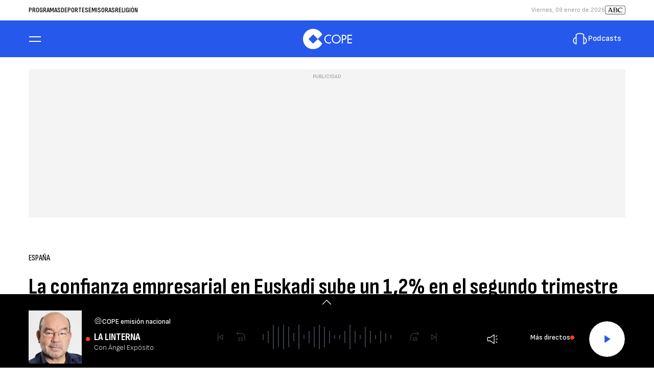

--- FILE ---
content_type: application/javascript; charset=utf-8
request_url: https://fundingchoicesmessages.google.com/f/AGSKWxUfD9EwtafnOGsJFQ81pM_792QWdoanFiXHhXe3hqelo-Dv-ZMz-1Y1SGInVNGaggIqB7o8khB5f24sdolTkMb47Kb5oWWHiF5ubWaghYSuL4PPHo24W5bFLVdmX5F6r7oZSW7YyZcL2ngZ3ZA_mrWzSLgHz7YO74XRtg_Juk5j0N1SQKGupgiX-uRA/__750x100.-ads_9_3./ads/1./asyncadload.&googleadword=
body_size: -1286
content:
window['f4edd17e-aaf8-49e9-bdd8-8e52441212ad'] = true;

--- FILE ---
content_type: application/javascript; charset=utf-8
request_url: https://fundingchoicesmessages.google.com/f/AGSKWxV2U9FSB4Ijx2hK5yiOi4LjT5fvPcp8FuqRQAtP2Kx9lcM-CMKQNxWIaKB2Y7dkMi4NMFdK3yYORIysuiUDgSsm4RijQ05K9OtdN6Ya_6CPDYJWtGNU05HbWrc-3jdYYJ8ilQUh8w==?fccs=W251bGwsbnVsbCxudWxsLG51bGwsbnVsbCxudWxsLFsxNzY3OTkzOTI2LDkzODAwMDAwMF0sbnVsbCxudWxsLG51bGwsW251bGwsWzcsMTAsNl0sbnVsbCxudWxsLG51bGwsbnVsbCxudWxsLG51bGwsbnVsbCxudWxsLG51bGwsM10sImh0dHBzOi8vd3d3LmNvcGUuZXMvYWN0dWFsaWRhZC9lc3BhbmEvbm90aWNpYXMvY29uZmlhbnphLWVtcHJlc2FyaWFsLWV1c2thZGktc3ViZS1zZWd1bmRvLXRyaW1lc3RyZS1lbXByZXNhcy1vcHRpbWlzdGEtZnV0dXJvLTIwMjQwNDE5XzMyNTU1MzgiLG51bGwsW1s4LCJKZnlJZkQ0SVBRdyJdLFs5LCJlbi1VUyJdLFsxNiwiWzEsMSwxXSJdLFsxOSwiMiJdLFsyNCwiIl0sWzI5LCJmYWxzZSJdXV0
body_size: 135
content:
if (typeof __googlefc.fcKernelManager.run === 'function') {"use strict";this.default_ContributorServingResponseClientJs=this.default_ContributorServingResponseClientJs||{};(function(_){var window=this;
try{
var np=function(a){this.A=_.t(a)};_.u(np,_.J);var op=function(a){this.A=_.t(a)};_.u(op,_.J);op.prototype.getWhitelistStatus=function(){return _.F(this,2)};var pp=function(a){this.A=_.t(a)};_.u(pp,_.J);var qp=_.Zc(pp),rp=function(a,b,c){this.B=a;this.j=_.A(b,np,1);this.l=_.A(b,_.Nk,3);this.F=_.A(b,op,4);a=this.B.location.hostname;this.D=_.Dg(this.j,2)&&_.O(this.j,2)!==""?_.O(this.j,2):a;a=new _.Og(_.Ok(this.l));this.C=new _.bh(_.q.document,this.D,a);this.console=null;this.o=new _.jp(this.B,c,a)};
rp.prototype.run=function(){if(_.O(this.j,3)){var a=this.C,b=_.O(this.j,3),c=_.dh(a),d=new _.Ug;b=_.fg(d,1,b);c=_.C(c,1,b);_.hh(a,c)}else _.eh(this.C,"FCNEC");_.lp(this.o,_.A(this.l,_.Ae,1),this.l.getDefaultConsentRevocationText(),this.l.getDefaultConsentRevocationCloseText(),this.l.getDefaultConsentRevocationAttestationText(),this.D);_.mp(this.o,_.F(this.F,1),this.F.getWhitelistStatus());var e;a=(e=this.B.googlefc)==null?void 0:e.__executeManualDeployment;a!==void 0&&typeof a==="function"&&_.Qo(this.o.G,
"manualDeploymentApi")};var sp=function(){};sp.prototype.run=function(a,b,c){var d;return _.v(function(e){d=qp(b);(new rp(a,d,c)).run();return e.return({})})};_.Rk(7,new sp);
}catch(e){_._DumpException(e)}
}).call(this,this.default_ContributorServingResponseClientJs);
// Google Inc.

//# sourceURL=/_/mss/boq-content-ads-contributor/_/js/k=boq-content-ads-contributor.ContributorServingResponseClientJs.en_US.JfyIfD4IPQw.es5.O/d=1/exm=ad_blocking_detection_executable,kernel_loader,loader_js_executable,web_iab_us_states_signal_executable/ed=1/rs=AJlcJMygDgvPRQQXQHRf90gGVtAJClXZnA/m=cookie_refresh_executable
__googlefc.fcKernelManager.run('\x5b\x5b\x5b7,\x22\x5b\x5bnull,\\\x22cope.es\\\x22,\\\x22AKsRol-fRcsKQ47JL3CBIjKqpcwdX5zKo7PyiTReTUqBbFpOjQzWBA8JfIbXAcVFxiMCEX9-ogdJjkop-JPeV5Tl0PUjVY3klsj3EnJZypKIZB996AA0PGcmW2c-DZORMPGhDLb0QBhUPvAWtxhUGRT3x9vEGarkcA\\\\u003d\\\\u003d\\\x22\x5d,null,\x5b\x5bnull,null,null,\\\x22https:\/\/fundingchoicesmessages.google.com\/f\/AGSKWxVTi4mGC6bxl-JAwXcTBYj5MzV5IMbDJ44E9JYdv5WDgI0kEgzkwU6mnKtjGufEdAqm4Xbody_-aEJHeryHDS5_EbY4aHUptESHRsQldzQLLJnvlmsniexrqnNtXPU2AMS7Q0e5Bw\\\\u003d\\\\u003d\\\x22\x5d,null,null,\x5bnull,null,null,\\\x22https:\/\/fundingchoicesmessages.google.com\/el\/AGSKWxX_PAaXOj9mnLp-p9Wfx_R9ZvlX_u-kgRJpFhzd5zclb9Vqht1qNpdJt_t4b4P7nYfKWfXrhQ2z5uwVxvei2IMISelaM1bBwDafgtRRO_O1HVag_1R9sedTBlo1S0zE1k2xQUWN8Q\\\\u003d\\\\u003d\\\x22\x5d,null,\x5bnull,\x5b7,10,6\x5d,null,null,null,null,null,null,null,null,null,3\x5d\x5d,\x5b2,1\x5d\x5d\x22\x5d\x5d,\x5bnull,null,null,\x22https:\/\/fundingchoicesmessages.google.com\/f\/AGSKWxVjM5OR2Tan4AgxUrVvnTdrZqb8PGxA5acS40EPDFw5kzJkkLlxP-DUfTkz4do2l-4iBYwYWWTy7Xn1_5J84FT6-OptOLpF1q4Yv5XZ-5pi7Uc-wvgL5oNNN0DKklUXnEfS4_DtpA\\u003d\\u003d\x22\x5d\x5d');}